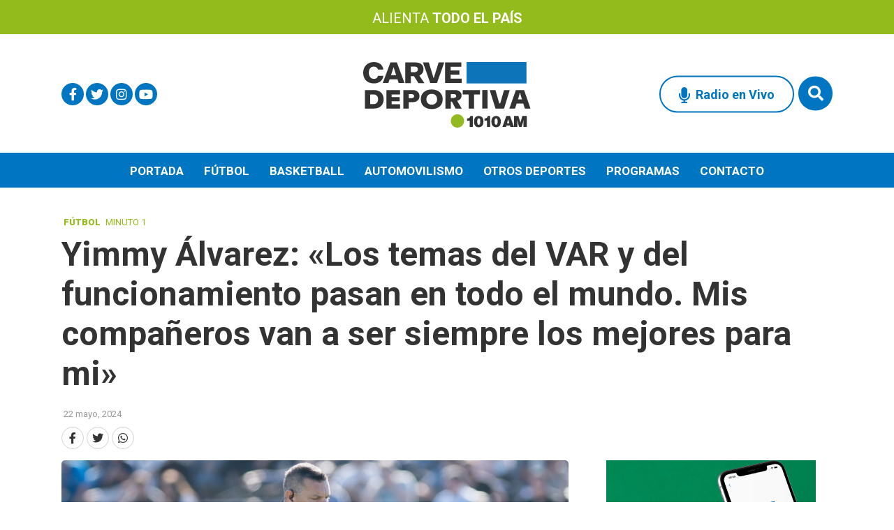

--- FILE ---
content_type: text/html; charset=UTF-8
request_url: https://carvedeportiva.uy/2024/05/yimmy-alvarez-los-temas-del-var-y-del-funcionamiento-pasan-en-todo-el-mundo-mis-companeros-van-a-ser-siempre-los-mejores-para-mi/
body_size: 5621
content:
<!doctype html>
<html lang="es">
	<head>
		<meta charset="utf-8">
		<meta http-equiv="X-UA-Compatible" content="IE=edge">
		<meta name="viewport" content="width=device-width, initial-scale=1">
		
		<title>  Yimmy Álvarez: «Los temas del VAR y del funcionamiento pasan en todo el mundo. Mis compañeros van a ser siempre los mejores para mi»</title>

				
				<meta property="og:title" content="Yimmy Álvarez: «Los temas del VAR y del funcionamiento pasan en todo el mundo. Mis compañeros van a ser siempre los mejores para mi»">
		<meta property="og:type" content="article">
		<meta property="og:url" content="https://carvedeportiva.uy/2024/05/yimmy-alvarez-los-temas-del-var-y-del-funcionamiento-pasan-en-todo-el-mundo-mis-companeros-van-a-ser-siempre-los-mejores-para-mi/">
		<meta property="og:description" content="">
		<meta property="og:image" content="https://carvedeportiva.uy/wp-content/uploads/2024/05/GOLpOMTWUAAhPdU.jpg">
		
		<meta name="twitter:card" content="summary">
		<meta name="twitter:site" content="@CarveDeportiva">
		<meta name="twitter:creator" content="@CarveDeportiva">
		<meta name="twitter:title" content="Yimmy Álvarez: «Los temas del VAR y del funcionamiento pasan en todo el mundo. Mis compañeros van a ser siempre los mejores para mi»">
		<meta name="twitter:image" content="https://carvedeportiva.uy/wp-content/uploads/2024/05/GOLpOMTWUAAhPdU.jpg">
		
		<!-- favicon -->
		<link rel="icon" href="https://carvedeportiva.uy/wp-content/themes/radio1010_theme/assets/images/favicon.png">
       	<link rel="shortcut icon" type="image/x-icon" href="https://carvedeportiva.uy/wp-content/themes/radio1010_theme/assets/images/favicon.ico">
        <!--Google Fonts-->
		<link rel="preconnect" href="https://fonts.googleapis.com">
		<link rel="preconnect" href="https://fonts.gstatic.com" crossorigin>
		<link href="https://fonts.googleapis.com/css2?family=Roboto:wght@400;700;900&display=swap" rel="stylesheet">
		<!-- Font Awesome-->
		<link rel="stylesheet" href="https://use.fontawesome.com/releases/v5.15.4/css/all.css" integrity="sha384-DyZ88mC6Up2uqS4h/KRgHuoeGwBcD4Ng9SiP4dIRy0EXTlnuz47vAwmeGwVChigm" crossorigin="anonymous">
		<!-- Bootstrap CSS -->
		<link rel="stylesheet" href="https://cdn.jsdelivr.net/npm/bootstrap@4.6.2/dist/css/bootstrap.min.css" integrity="sha384-xOolHFLEh07PJGoPkLv1IbcEPTNtaed2xpHsD9ESMhqIYd0nLMwNLD69Npy4HI+N" crossorigin="anonymous">
		<!-- Custom css  -->
		<link href="https://carvedeportiva.uy/wp-content/themes/radio1010_theme/assets/css/style.css?v11" rel="stylesheet">
		
		<!--touch icon-->
		<link rel="apple-touch-icon" href="https://carvedeportiva.uy/wp-content/themes/radio1010_theme/assets/images/touch-icon-iphone.png?v3">
		<link rel="apple-touch-icon" sizes="76x76" href="https://carvedeportiva.uy/wp-content/themes/radio1010_theme/assets/images/touch-icon-iphone.png?v3">
		<link rel="apple-touch-icon" sizes="120x120" href="https://carvedeportiva.uy/wp-content/themes/radio1010_theme/assets/images/touch-icon-iphone.png?v3">
		<link rel="apple-touch-icon" sizes="152x152" href="https://carvedeportiva.uy/wp-content/themes/radio1010_theme/assets/images/touch-icon-iphone.png?v3">

		<!-- HTML5 shim and Respond.js for IE8 support of HTML5 elements and media queries -->
		<!-- WARNING: Respond.js doesn't work if you view the page via file:// -->
		<!--[if lt IE 9]
		<script src="https://oss.maxcdn.com/html5shiv/3.7.3/html5shiv.min.js"></script>
		<script src="https://oss.maxcdn.com/respond/1.4.2/respond.min.js"></script>
		<![endif]-->
		<!-- Google tag (gtag.js) -->

		<script async src="https://www.googletagmanager.com/gtag/js?id=G-23YMTHJSV1"></script>
		<script>
			window.dataLayer = window.dataLayer || [];
			function gtag(){dataLayer.push(arguments);}
			gtag('js', new Date());
			gtag('config', 'G-23YMTHJSV1');
		</script>
	</head>

	<body>
		
		<header class="main-header bg-color-white">
			<div class="pre-header">
				<span class="font-weight-normal">Alienta </span>
				<span class="font-weight-bolder">todo el país</span>
			</div>
			<div class="content-header">
				<div class="container">
					<div class="row">
						<div class="col-12">

						</div>
					</div>
				</div>
				<div class="container position-relative">
					<div class="row">
						<div class="col d-none-767">
							<div class="social-nav">
								<ul>
									<li>
										<a href="https://www.facebook.com/CarveDeportiva/" target="_blank">
											<span>
												<i class="fab fa-facebook-f"></i>
											</span>
										</a>
									</li>
									<li>
										<a href="https://twitter.com/CarveDeportiva" target="_blank">
											<span>
												<i class="fab fa-twitter"></i>
											</span>
										</a>
									</li>
									<li>
										<a href="https://www.instagram.com/carvedeportiva/" target="_blank">
											<span>
												<i class="fab fa-instagram"></i>
											</span>
										</a>
									</li>
									<!--<li>
										<a href="#" target="_blank">
											<span>
												<i class="fab fa-spotify"></i>
											</span>
										</a>
									</li>-->
									<li>
										<a href="https://www.youtube.com/@CarveDeportiva1010" target="_blank">
											<span>
												<i class="fab fa-youtube"></i>
											</span>
										</a>
									</li>
								</ul>
							</div>
						</div>	
						<div class="col d-flex justify-content-xl-center justify-content-lg-center">
							<a href="https://carvedeportiva.uy/" rel="home">
								<img src="https://carvedeportiva.uy/wp-content/themes/radio1010_theme/assets/images/logo-carve-deportiva.svg" alt="Logo Carve Deportiva" title="Radio Carve Deportiva 1010 AM" class="header-logo" width="240" height="94">
							</a>	
						</div> <!--end col-->
						<div class="col">
							<div class="search-nav">
								<ul>
									<li class="btn-radioonline">
										<a href="https://carvedeportiva.uy/carve-deportiva-en-vivo" target="_blank">
											<i class="fas fa-microphone"></i>
											<span>Radio en Vivo</span>
										</a>
									</li>
									<li class="btn-search">
										<button type="button" data-toggle="modal" data-target="#searchModal">
											<span><i class="fas fa-search"></i></span>
										</button>
									</li>
								</ul>
							</div>
						</div>
					</div> <!--end row-->
				</div> <!--end container-->
			</div> <!--end content header-->
		</header> <!--end main header-->
		
		<nav class="main-nav">
			<div class="container">
				<div class="row">
					<div class="col-12">
						<div class="menu-menu-principal-container"><ul id="menu-menu-principal" class="menu"><li id="menu-item-6293" class="menu-item menu-item-type-custom menu-item-object-custom menu-item-6293"><a href="https://radio1010.uy/">Portada</a></li>
<li id="menu-item-6336" class="menu-item menu-item-type-taxonomy menu-item-object-category current-post-ancestor current-menu-parent current-post-parent menu-item-6336"><a href="https://carvedeportiva.uy/category/futbol/">Fútbol</a></li>
<li id="menu-item-6335" class="menu-item menu-item-type-taxonomy menu-item-object-category menu-item-6335"><a href="https://carvedeportiva.uy/category/basketball/">Basketball</a></li>
<li id="menu-item-6334" class="menu-item menu-item-type-taxonomy menu-item-object-category menu-item-6334"><a href="https://carvedeportiva.uy/category/automovilismo/">Automovilismo</a></li>
<li id="menu-item-6337" class="menu-item menu-item-type-taxonomy menu-item-object-category menu-item-6337"><a href="https://carvedeportiva.uy/category/otros-deportes/">Otros deportes</a></li>
<li id="menu-item-6421" class="menu-item menu-item-type-custom menu-item-object-custom menu-item-has-children menu-item-6421"><a href="#">Programas</a>
<ul class="sub-menu">
	<li id="menu-item-6428" class="menu-item menu-item-type-taxonomy menu-item-object-programa menu-item-6428"><a href="https://carvedeportiva.uy/programa/los-titulares/">Los titulares</a></li>
	<li id="menu-item-6739" class="menu-item menu-item-type-taxonomy menu-item-object-programa menu-item-6739"><a href="https://carvedeportiva.uy/programa/minuto-1/">Minuto 1</a></li>
	<li id="menu-item-6425" class="menu-item menu-item-type-taxonomy menu-item-object-programa menu-item-6425"><a href="https://carvedeportiva.uy/programa/fuera-de-juego/">Fuera de juego</a></li>
	<li id="menu-item-13780" class="menu-item menu-item-type-taxonomy menu-item-object-programa menu-item-13780"><a href="https://carvedeportiva.uy/programa/grandes-de-verdad/">Grandes de Verdad</a></li>
	<li id="menu-item-6432" class="menu-item menu-item-type-taxonomy menu-item-object-programa menu-item-6432"><a href="https://carvedeportiva.uy/programa/todo-pelota/">Todo Pelota</a></li>
	<li id="menu-item-6740" class="menu-item menu-item-type-taxonomy menu-item-object-programa menu-item-6740"><a href="https://carvedeportiva.uy/programa/esto-es-futbol/">Esto es Fútbol</a></li>
	<li id="menu-item-13781" class="menu-item menu-item-type-taxonomy menu-item-object-programa menu-item-13781"><a href="https://carvedeportiva.uy/programa/sumar-de-a-tres/">Sumar de a tres</a></li>
	<li id="menu-item-6424" class="menu-item menu-item-type-taxonomy menu-item-object-programa menu-item-6424"><a href="https://carvedeportiva.uy/programa/automovilismo-1010/">Automovilismo 1010</a></li>
	<li id="menu-item-6431" class="menu-item menu-item-type-taxonomy menu-item-object-programa menu-item-6431"><a href="https://carvedeportiva.uy/programa/rumbo-al-ascenso/">Rumbo al ascenso</a></li>
	<li id="menu-item-6427" class="menu-item menu-item-type-taxonomy menu-item-object-programa menu-item-6427"><a href="https://carvedeportiva.uy/programa/la-noche-sin-ataduras/">La noche sin ataduras</a></li>
</ul>
</li>
<li id="menu-item-6674" class="menu-item menu-item-type-post_type menu-item-object-page menu-item-6674"><a href="https://carvedeportiva.uy/contacto/">Contacto</a></li>
</ul></div>					</div>
				</div>
			</div>
		</nav>
		<div class="mobile-nav">
			<div class="container">
				<div class="row">
					<div class="col-12">
						<button onclick="openNav()">
                            <span class="icon-bar">&#9776;</span>
							<span>SECCIONES</span>
                        </button>
						<button class="icon-serarch" type="button" data-toggle="modal" data-target="#searchModal">
                            <span><i class="fas fa-search"></i></span>
                        </button>
					</div>
				</div>
			</div>
		</div>
		
		<div id="sidenav" class="sidenav">
			<a href="javascript:void(0)" class="closebtn" onclick="closeNav()">
				&times;
			</a>
			<div class="menu-menu-principal-container"><ul id="menu-menu-principal-1" class="menu"><li class="menu-item menu-item-type-custom menu-item-object-custom menu-item-6293"><a href="https://radio1010.uy/">Portada</a></li>
<li class="menu-item menu-item-type-taxonomy menu-item-object-category current-post-ancestor current-menu-parent current-post-parent menu-item-6336"><a href="https://carvedeportiva.uy/category/futbol/">Fútbol</a></li>
<li class="menu-item menu-item-type-taxonomy menu-item-object-category menu-item-6335"><a href="https://carvedeportiva.uy/category/basketball/">Basketball</a></li>
<li class="menu-item menu-item-type-taxonomy menu-item-object-category menu-item-6334"><a href="https://carvedeportiva.uy/category/automovilismo/">Automovilismo</a></li>
<li class="menu-item menu-item-type-taxonomy menu-item-object-category menu-item-6337"><a href="https://carvedeportiva.uy/category/otros-deportes/">Otros deportes</a></li>
<li class="menu-item menu-item-type-custom menu-item-object-custom menu-item-has-children menu-item-6421"><a href="#">Programas</a>
<ul class="sub-menu">
	<li class="menu-item menu-item-type-taxonomy menu-item-object-programa menu-item-6428"><a href="https://carvedeportiva.uy/programa/los-titulares/">Los titulares</a></li>
	<li class="menu-item menu-item-type-taxonomy menu-item-object-programa menu-item-6739"><a href="https://carvedeportiva.uy/programa/minuto-1/">Minuto 1</a></li>
	<li class="menu-item menu-item-type-taxonomy menu-item-object-programa menu-item-6425"><a href="https://carvedeportiva.uy/programa/fuera-de-juego/">Fuera de juego</a></li>
	<li class="menu-item menu-item-type-taxonomy menu-item-object-programa menu-item-13780"><a href="https://carvedeportiva.uy/programa/grandes-de-verdad/">Grandes de Verdad</a></li>
	<li class="menu-item menu-item-type-taxonomy menu-item-object-programa menu-item-6432"><a href="https://carvedeportiva.uy/programa/todo-pelota/">Todo Pelota</a></li>
	<li class="menu-item menu-item-type-taxonomy menu-item-object-programa menu-item-6740"><a href="https://carvedeportiva.uy/programa/esto-es-futbol/">Esto es Fútbol</a></li>
	<li class="menu-item menu-item-type-taxonomy menu-item-object-programa menu-item-13781"><a href="https://carvedeportiva.uy/programa/sumar-de-a-tres/">Sumar de a tres</a></li>
	<li class="menu-item menu-item-type-taxonomy menu-item-object-programa menu-item-6424"><a href="https://carvedeportiva.uy/programa/automovilismo-1010/">Automovilismo 1010</a></li>
	<li class="menu-item menu-item-type-taxonomy menu-item-object-programa menu-item-6431"><a href="https://carvedeportiva.uy/programa/rumbo-al-ascenso/">Rumbo al ascenso</a></li>
	<li class="menu-item menu-item-type-taxonomy menu-item-object-programa menu-item-6427"><a href="https://carvedeportiva.uy/programa/la-noche-sin-ataduras/">La noche sin ataduras</a></li>
</ul>
</li>
<li class="menu-item menu-item-type-post_type menu-item-object-page menu-item-6674"><a href="https://carvedeportiva.uy/contacto/">Contacto</a></li>
</ul></div>		</div>
		
		<div class="modal fade" id="searchModal" tabindex="-1" role="dialog" aria-labelledby="searchModalTitle" aria-hidden="true">
			<div class="modal-dialog modal-dialog-centered" role="document">
				<div class="modal-content">
					<button type="button" class="close" data-dismiss="modal" aria-label="Close">
						<span aria-hidden="true">&times;</span>
					</button>
					<div class="modal-body">
						<form id="search" role="search" method="get" action="https://carvedeportiva.uy/">
							<button type="submit" value=""><i class="fas fa-search"></i></button>
							<label>
								<input type="search" placeholder="Buscar noticia..." value="" name="s" title="Buscar:">
							</label>
						</form>
					</div>
				</div>
			</div>
		</div>
	    
<div class="post-article">
	
	<div class="container">
		<div class="row">
			<div class="col-12 mb-3">
				<div class="post-categories">
					Fútbol 				</div>
               	                    <div class="post-categories font-weight-normal">Minuto 1</div>
                				<h1 class="post-title">Yimmy Álvarez: «Los temas del VAR y del funcionamiento pasan en todo el mundo. Mis compañeros van a ser siempre los mejores para mi»</h1>
				<div class="post-date">22 mayo, 2024</div>
				<ul class="post-share">
					<li>
						<a href="https://www.facebook.com/sharer/sharer.php?u=https://carvedeportiva.uy/2024/05/yimmy-alvarez-los-temas-del-var-y-del-funcionamiento-pasan-en-todo-el-mundo-mis-companeros-van-a-ser-siempre-los-mejores-para-mi/" target="_blank">
							<span class="d-flex justify-content-center align-items-center"><i class="fab fa-facebook-f"></i></span>
						</a>
					</li>
					<li>
						<a href="https://twitter.com/intent/tweet?url=https://carvedeportiva.uy/2024/05/yimmy-alvarez-los-temas-del-var-y-del-funcionamiento-pasan-en-todo-el-mundo-mis-companeros-van-a-ser-siempre-los-mejores-para-mi/&text=Yimmy Álvarez: «Los temas del VAR y del funcionamiento pasan en todo el mundo. Mis compañeros van a ser siempre los mejores para mi»" target="_blank">
							<span class="d-flex justify-content-center align-items-center"><i class="fab fa-twitter"></i></span>
						</a>
					</li>
					<li>
						<a href="whatsapp://send?text=https://carvedeportiva.uy/2024/05/yimmy-alvarez-los-temas-del-var-y-del-funcionamiento-pasan-en-todo-el-mundo-mis-companeros-van-a-ser-siempre-los-mejores-para-mi/" data-action="share/whatsapp/share" target="_blank">
							<span class="d-flex justify-content-center align-items-center"><i class="fab fa-whatsapp"></i></span>
						</a>
					</li>
				</ul>
			</div> <!--end col-->
			
		</div> <!--end row-->
	</div> <!--end container-->
	
	<div class="container">
		<div class="row">
			<div class="col-xl-8 col-lg-8 col-md-8 col-sm-12 col-xs-12">
                <figure class="post-image lazy" data-bgimg="https://carvedeportiva.uy/wp-content/uploads/2024/05/GOLpOMTWUAAhPdU.jpg" style="background-image:url(https://carvedeportiva.uy/wp-content/themes/radio1010_theme/assets/images/img-750x384.png);">
                	<img src="https://carvedeportiva.uy/wp-content/themes/radio1010_theme/assets/images/img-750x384.png" alt="Yimmy Álvarez: «Los temas del VAR y del funcionamiento pasan en todo el mundo. Mis compañeros van a ser siempre los mejores para mi»">
                </figure>
				<div class="post-image-description">Foto: Enzo Santos / Carve Deportiva</div>				<div class="post-text">
					<p>El presidente de AUDAF habló de varios temas en la mañana de #Minuto1.</p>
<p><strong>Escuchá la entrevista:</strong></p>
<p><iframe src="https://w.soundcloud.com/player/?url=https%3A//api.soundcloud.com/tracks/1827792927&amp;color=%2368a4c0&amp;auto_play=false&amp;hide_related=false&amp;show_comments=true&amp;show_user=true&amp;show_reposts=false&amp;show_teaser=true" width="100%" height="166" frameborder="no" scrolling="no"></iframe></p>
<div style="font-size: 10px; color: #cccccc; line-break: anywhere; word-break: normal; overflow: hidden; white-space: nowrap; text-overflow: ellipsis; font-family: Interstate,Lucida Grande,Lucida Sans Unicode,Lucida Sans,Garuda,Verdana,Tahoma,sans-serif; font-weight: 100;"><a style="color: #cccccc; text-decoration: none;" title="Radio Carve" href="https://soundcloud.com/radio-carve" target="_blank" rel="noopener">Radio Carve</a> · <a style="color: #cccccc; text-decoration: none;" title="Yimmy Álvarez - Minuto 1 - Carve Deportiva" href="https://soundcloud.com/radio-carve/yimmy-alvarez-minuto-1-carve-deportiva" target="_blank" rel="noopener">Yimmy Álvarez - Minuto 1 - Carve Deportiva</a></div>
<p>&nbsp;</p>
														</div>
			</div>
			
					
			<div class="col-xl-4 col-lg-4 col-md-4 col-sm-12 col-xs-12">
				<div class="item-aside-banner">
					<div>
						<div class="d-flex justify-content-center mb-3">
							<a href="https://freeradios.app/casa-de-radios/" target="_blank">
								<img loading="lazy" src="https://carvedeportiva.uy/wp-content/uploads/2024/10/App-Carve-Deportiva-Banner-500-x350px.png" width="300" height="250" alt="" class="img-banner">
							</a>	
						</div>
					</div>
				</div>
				<div class="item-aside-banner">
					<div>
						<div class="d-flex justify-content-center mb-3">
							<a href="https://twitter.com/CarveDeportiva" target="_blank">
								<img loading="lazy" src="https://radio1010.uy/wp-content/uploads/2023/07/Banner-twitter.jpeg" width="300" height="250" alt="" class="img-banner">
							</a>	
						</div>
					</div>
				</div>
			</div>	
						
			<div class="col-12">
				<div class="post-article-bottom"></div>
			</div>
			
		</div> <!--end row-->
	</div> <!--end container-->
</div> <!--end post article-->

<div class="container">
	<div class="row">
		<div class="col-12">
			<div class="section-title">
				<h4 class="section-title-display">Más noticias</h4>
			</div>
		</div>
		 		
		

        	<div class="col-xl-3 col-lg-3 col-md-3 col-sm-12 col-12">
				<article class="matchheight blog-post post-style-2 post-style-2-3">	
					<figure class="post-image lazy" data-bgimg="https://carvedeportiva.uy/wp-content/uploads/2026/01/WhatsApp-Image-2026-01-15-at-11.48.33-e1768488674990.jpeg" style="background-image:url(https://carvedeportiva.uy/wp-content/themes/radio1010_theme/assets/images/img-350x204.png);">
						<a href="https://carvedeportiva.uy/2026/01/marcelo-solomita-no-tengo-la-obsesion-de-ser-presidente-del-club/">
						<img src="https://carvedeportiva.uy/wp-content/themes/radio1010_theme/assets/images/img-350x204.png" alt="Marcelo Solomita: «No tengo la obsesión de ser presidente del club»">
						</a>
						<div class="icon-play">
							<a href="https://carvedeportiva.uy/2026/01/marcelo-solomita-no-tengo-la-obsesion-de-ser-presidente-del-club/">
								<img src="https://carvedeportiva.uy/wp-content/themes/radio1010_theme/assets/images/icon-play.svg" alt="">
							</a>	
						</div>
					</figure>
					<div class="post-content">
						<div class="container-post-categories">
							<div class="post-categories">
								Fútbol 							</div>
															<div class="post-categories font-weight-normal">Minuto 1</div>
													</div>
						<h2 class="post-title"> 
							<a href="https://carvedeportiva.uy/2026/01/marcelo-solomita-no-tengo-la-obsesion-de-ser-presidente-del-club/">Marcelo Solomita: «No tengo la obsesión de ser presidente del club»</a>
						</h2>
						<div class="post-date">15 enero, 2026</div>
					</div>
				</article>
			</div>   
        		 		
		

        	<div class="col-xl-3 col-lg-3 col-md-3 col-sm-12 col-12">
				<article class="matchheight blog-post post-style-2 post-style-2-3">	
					<figure class="post-image lazy" data-bgimg="https://carvedeportiva.uy/wp-content/uploads/2026/01/WhatsApp-Image-2026-01-15-at-11.42.44-e1768488210439.jpeg" style="background-image:url(https://carvedeportiva.uy/wp-content/themes/radio1010_theme/assets/images/img-350x204.png);">
						<a href="https://carvedeportiva.uy/2026/01/sergi-oriol-buscaba-tener-minutos-y-la-mejor-opcion-fue-wanderers/">
						<img src="https://carvedeportiva.uy/wp-content/themes/radio1010_theme/assets/images/img-350x204.png" alt="Sergi Oriol: «Buscaba tener minutos y la mejor opción fue Wanderers»">
						</a>
						<div class="icon-play">
							<a href="https://carvedeportiva.uy/2026/01/sergi-oriol-buscaba-tener-minutos-y-la-mejor-opcion-fue-wanderers/">
								<img src="https://carvedeportiva.uy/wp-content/themes/radio1010_theme/assets/images/icon-play.svg" alt="">
							</a>	
						</div>
					</figure>
					<div class="post-content">
						<div class="container-post-categories">
							<div class="post-categories">
								Fútbol 							</div>
															<div class="post-categories font-weight-normal">Minuto 1</div>
													</div>
						<h2 class="post-title"> 
							<a href="https://carvedeportiva.uy/2026/01/sergi-oriol-buscaba-tener-minutos-y-la-mejor-opcion-fue-wanderers/">Sergi Oriol: «Buscaba tener minutos y la mejor opción fue Wanderers»</a>
						</h2>
						<div class="post-date">15 enero, 2026</div>
					</div>
				</article>
			</div>   
        		 		
		

        	<div class="col-xl-3 col-lg-3 col-md-3 col-sm-12 col-12">
				<article class="matchheight blog-post post-style-2 post-style-2-3">	
					<figure class="post-image lazy" data-bgimg="https://carvedeportiva.uy/wp-content/uploads/2026/01/WhatsApp-Image-2026-01-14-at-12.15.16-e1768403742113.jpeg" style="background-image:url(https://carvedeportiva.uy/wp-content/themes/radio1010_theme/assets/images/img-350x204.png);">
						<a href="https://carvedeportiva.uy/2026/01/juan-pedro-damiani-tengo-claro-que-voy-a-participar-aun-no-se-de-que-forma/">
						<img src="https://carvedeportiva.uy/wp-content/themes/radio1010_theme/assets/images/img-350x204.png" alt="Juan Pedro Damiani: «Tengo claro que voy a participar, aún no se de qué forma»">
						</a>
						<div class="icon-play">
							<a href="https://carvedeportiva.uy/2026/01/juan-pedro-damiani-tengo-claro-que-voy-a-participar-aun-no-se-de-que-forma/">
								<img src="https://carvedeportiva.uy/wp-content/themes/radio1010_theme/assets/images/icon-play.svg" alt="">
							</a>	
						</div>
					</figure>
					<div class="post-content">
						<div class="container-post-categories">
							<div class="post-categories">
								Fútbol 							</div>
															<div class="post-categories font-weight-normal">Minuto 1</div>
													</div>
						<h2 class="post-title"> 
							<a href="https://carvedeportiva.uy/2026/01/juan-pedro-damiani-tengo-claro-que-voy-a-participar-aun-no-se-de-que-forma/">Juan Pedro Damiani: «Tengo claro que voy a participar, aún no se de qué forma»</a>
						</h2>
						<div class="post-date">14 enero, 2026</div>
					</div>
				</article>
			</div>   
        		 		
		

        	<div class="col-xl-3 col-lg-3 col-md-3 col-sm-12 col-12">
				<article class="matchheight blog-post post-style-2 post-style-2-3">	
					<figure class="post-image lazy" data-bgimg="https://carvedeportiva.uy/wp-content/uploads/2026/01/WhatsApp-Image-2026-01-13-at-12.08.05-e1768317983449.jpeg" style="background-image:url(https://carvedeportiva.uy/wp-content/themes/radio1010_theme/assets/images/img-350x204.png);">
						<a href="https://carvedeportiva.uy/2026/01/lucca-rodriguez-supe-tomarlo-como-un-desafio-y-aceptarlo/">
						<img src="https://carvedeportiva.uy/wp-content/themes/radio1010_theme/assets/images/img-350x204.png" alt="Lucca Rodríguez: «Supe tomarlo como un desafío y aceptarlo»">
						</a>
						<div class="icon-play">
							<a href="https://carvedeportiva.uy/2026/01/lucca-rodriguez-supe-tomarlo-como-un-desafio-y-aceptarlo/">
								<img src="https://carvedeportiva.uy/wp-content/themes/radio1010_theme/assets/images/icon-play.svg" alt="">
							</a>	
						</div>
					</figure>
					<div class="post-content">
						<div class="container-post-categories">
							<div class="post-categories">
								Fútbol 							</div>
															<div class="post-categories font-weight-normal">Minuto 1</div>
													</div>
						<h2 class="post-title"> 
							<a href="https://carvedeportiva.uy/2026/01/lucca-rodriguez-supe-tomarlo-como-un-desafio-y-aceptarlo/">Lucca Rodríguez: «Supe tomarlo como un desafío y aceptarlo»</a>
						</h2>
						<div class="post-date">13 enero, 2026</div>
					</div>
				</article>
			</div>   
        	</div>
</div>	

	
<style>
	.embed_soundcloud{border: solid 1px #d3d3d3 !important; border-radius: 5px; padding: 10px; margin-bottom: 20px; box-shadow: 5px 3px 10px #eee;}
	.embed_soundcloud p{margin-bottom: 0 !important;}
</style>

	<footer class="main-footer">
		<div class="container">
			<div class="row">
				<div class="col-12 d-flex justify-content-center">
					<img src="https://carvedeportiva.uy/wp-content/themes/radio1010_theme/assets/images/logo-carve-deportiva-light.svg" alt="" class="footer-logo">
				</div>
				<div class="col-12">
					<div class="copyright">
						<p class="text-center">© 2023 | Río Branco 1483, Montevideo - Uruguay | 2903 1010 | contacto@sadrep.com.uy<br>
En cumplimiento del Decreto N° 387/2011, del Poder Ejecutivo se comunica que SADREP, es una empresa integrada por Carlos Fleurquin y Agustín Nopitsch.</p>
					</div>
					
				</div>
			</div>
		</div>
	</footer>
	
	<!-- Jquery -->
    <script src="https://ajax.googleapis.com/ajax/libs/jquery/3.6.4/jquery.min.js"></script>
	<!--Boostrap js-->
	<script src="https://cdn.jsdelivr.net/npm/bootstrap@4.6.2/dist/js/bootstrap.min.js" integrity="sha384-+sLIOodYLS7CIrQpBjl+C7nPvqq+FbNUBDunl/OZv93DB7Ln/533i8e/mZXLi/P+" crossorigin="anonymous"></script>
    <!-- match Height js -->
    <script src="https://carvedeportiva.uy/wp-content/themes/radio1010_theme/assets/js/jquery.matchHeight.js"></script>
	<!-- bglazyload js -->
	<script src="https://carvedeportiva.uy/wp-content/themes/radio1010_theme/assets/js/jquery.bglazyload.js"></script>

	<script>
        $(function($) {
            $('.lazy').bglazyload();
        });
		$('.matchheight').matchHeight();
		
		function openNav() {
          document.getElementById("sidenav").style.left = "0";
        }
        function closeNav() {
          document.getElementById("sidenav").style.left = "-350px";
        }
    </script>
	</body>
</html>

--- FILE ---
content_type: text/css
request_url: https://carvedeportiva.uy/wp-content/themes/radio1010_theme/assets/css/style.css?v11
body_size: 16654
content:
@charset "UTF-8";
/* CSS Document */

*{
	margin: 0;
	padding: 0;
	box-sizing: border-box;
}


body{margin: 0 0 0 0; padding: 0 0 0 0; font-family: 'Roboto', sans-serif; font-size: inherit; color: #333333; font-weight:400; line-height: inherit; background-color: #FFFFFF; text-rendering: optimizeLegibility; -webkit-font-smoothing: antialiased;}

*:focus {
    outline: none;
}

h1, h2, h3, h4, h5, h6, ul, li, a, p, figure{
padding: 0 0 0 0; margin: 0 0 0 0; list-style-type: none; font-weight: normal; font-size: inherit; line-height: normal;}

img{display: block; width: 100%; max-width: 100%; border: 0; border: none;}
img.center-img{margin: 0 auto;}
img.img-banner{width: inherit; height: auto;}

a:hover{text-decoration: none; color: inherit;}
a:link{text-decoration: none; color: inherit;}
a:visited{text-decoration: none; color: inherit;}
a:active{text-decoration: none; color: inherit;}

button:focus{outline: none !important;}
button{background: none; border: none;}
a:focus{outline: none !important;}
a{background: none; border: none;}

.container{max-width: 1134px;}
.mb-30{margin-bottom: 30px !important;}

/*BANNERS*/
.bg-lines{
    background-image: linear-gradient( 45deg , #e5e5e5 16.67%, #fdfdfd 16.67%, #fdfdfd 50%, #e5e5e5 50%, #e5e5e5 66.67%, #fdfdfd 66.67%, #fdfdfd 100%); background-size: 0.3125rem 0.3125rem; padding: 15px;}

.container-banner{position: relative; width: 100%;}
.sep{width: 100%; margin-bottom: 30px;}
.sep-line{width: 100%; height: 1px; background-color: rgb(123,153,137, 0.5); margin-bottom: 30px;}

.banner-item{overflow: hidden; display: none;}
.banner-item-footer{overflow: hidden; display: none;}
.banner-item-aside-1{overflow: hidden; display: none;}
.banner-item-aside-2{overflow: hidden; display: none;}
.banner-item-aside-3{overflow: hidden; display: none;}
.banner-item-aside-4{overflow: hidden; display: none;}
.banner-item-aside-5{overflow: hidden; display: none;}
/*BANNERS*/

/*MODAL*/
.modal-open{overflow: hidden;}
/*MODAL*/

/*SEARCH*/
#searchModal .close{position: absolute; top: -48px; right: 3px; width: 50px; height: 50px; font-size: 40px; font-weight: 300; color: #1D1D1D; opacity: 1; text-shadow: none; float: inherit;}
#search{line-height: 0;}
#search label{width: 100%; height: 50px; margin-bottom: 0; border: solid 1px #0075C1; border-radius: 5px; overflow: hidden;}
#search label input{width: calc(100% - 50px);  padding: 13px 20px; border: none; color: #1D1D1D; line-height: 24px;}
#search button[type=submit]{position: absolute; width: 50px; background-color: #0075C1; font-size: 24px; color: #FFFFFF; height: 50px; right: 1rem; border-radius: 0 5px 5px 0;}
#search  input[type="search"]::-webkit-search-cancel-button {
  -webkit-appearance: none;
  background: none;
}
#search label input::placeholder{color: #1D1D1D; opacity: 1;}
#search label input:-ms-input-placeholder {color: #1D1D1D;}
#search label input::-ms-input-placeholder{color: #1D1D1D;}

/*SEARCH*/

/*MAIN HEADER*/
.main-header{position: relative; z-index: 998; width: 100%; background-color: #FFFFFF;}
.main-header .pre-header{position: relative; width: 100%; padding: 15px 0 11px 0; background-color: #94BB1C; color: #FFFFFF; font-size: 20px; text-align: center; text-transform: uppercase;}
.main-header .content-header{position: relative;}
.main-header .header-logo{height: 94px; width: auto; margin: 40px 0 36px 0;}
.main-header .header-nav{font-size: 14px; padding: 13px 0 12px 0; color: #FFFFFF;}
.main-header .header-nav li{display: inline-block;}
.main-header .header-nav li a:hover{opacity: 0.9;}
.main-header .header-nav li:after{content: "/"; margin: 0 1px 0 3px;}
.main-header .header-nav li:first-child:after{display: none;}
.main-header .header-nav li:last-child:after{display: none;}
.main-header .social-nav{position: absolute; top: 50%; left: 15px; transform: translateY(-50%); margin-top: 3px;}
.main-header .social-nav li{display: inline-block; margin-right: -1px;}
.main-header .social-nav li:last-child{margin-right: 0;}
.main-header .social-nav li a{position: relative;display: block; width: 32px; height: 32px; color: #FFFFFF; background-color: #0075C1; border-radius: 50px;}
.main-header .social-nav li a:hover{}
.main-header .social-nav li a span{position: absolute; top: 50%; left: 50%; transform: translate(-50%, -50%); font-size: 18px;}

.main-header .search-nav{position: absolute; top: 50%; right: 15px; transform: translateY(-50%);}
.main-header .search-nav li{display: inline-block; margin-right: 2px;}
.main-header .search-nav li:last-child{margin-right: 0;}
.main-header .search-nav li button{position: relative; display: block; font-size: 22px; color: #FFFFFF; background-color: #0075C1; border-radius: 50px; width: 49px; height: 49px;}
.main-header .search-nav li button span{}
.main-header .search-nav li.icon-bar button{background-color: transparent; color: #FFFFFF; border-radius: 0;}
.main-header .search-nav li.btn-radioonline a{color: #0075C1; font-size: 18px; font-weight: bold; border: solid 2px #0075C1; border-radius: 50px; padding: 14px 26px 14px 26px;}
.main-header .search-nav li.btn-radioonline a i{font-size: 23px; margin-right: 4px; line-height: 0px; vertical-align: middle;}
.main-header .search-nav li.btn-radioonline a:hover{background-color: #0075C1; color: #FFFFFF;}

.main-header .search-nav .open-menu span{position: absolute; left: 5px; width: 31px; height: 5px; background-color: #FFFFFF; transition: .1s; transform: translate(0, 0); border-radius: 10px;}
.main-header .search-nav .open-menu span:first-child{top: 7px;}
.main-header .search-nav .open-menu span:nth-child(2){top: 17px;}
.main-header .search-nav .open-menu span:nth-child(3){top: 27px;}
.main-header .search-nav .open-menu .first-child.active{transform: rotate(45deg); top: 18px;}
.main-header .search-nav .open-menu .third-child.active{transform: rotate(-45deg); top: 18px;}
/*MAIN HEADER*/

/*MAIN MENU*/
.main-nav{position: relative; width: 100%; background-color: #0075C1;  margin-bottom: 40px;}
.main-nav ul{text-align: center;}
.main-nav ul li{display: inline-block; font-weight: 700; font-size: 17px; text-align: center; text-transform: uppercase; margin: 0 12.5px;}
.main-nav ul li a{color: #FFFFFF; font-weight: 700; display: block; line-height: 53px; height: 50px;}
.main-nav ul li a:hover{opacity: 0.85;}
.main-nav ul li ul {
    position: absolute;
    left: 50%;
	transform: translateX(-50%);
	margin-top: 0;
	width: 100%;
    max-width: 1134px;
    background-color: #FFFFFF;
    opacity: 0;
    visibility: hidden;
    transition: all .18s ease-in;
    box-shadow: 0 2px 13px rgb(0 0 0 / 10%);
    z-index: 999;
}
.main-nav ul li ul li {
    display: inline-block;
    width: auto;
    margin: 0 0 0 0;
    text-align: center;
    border-bottom: solid 1px rgb(0,0,0, 0.05);
    font-size: 14px;
}
 .main-nav ul li ul li a {
    line-height: normal;
	color: #333333 !important;
    padding: 15px;
    width: 100%;
    display: block;
	text-transform: none;
	height: auto;
	text-align: center;
}
.main-nav ul li:hover ul{opacity:1; visibility:visible;}

.main-nav.main-nav-sticky{}
/*MAIN MENU*/

.mobile-nav{position: relative; width: 100%; background-color: #0075C1;  margin-bottom: 20px; display: none;}
.mobile-nav button{color: #FFFFFF; font-weight: 700; display: block; line-height: 43px; height: 40px;}
.mobile-nav .icon-bar{font-size: 25px; line-height: 25px;}
.mobile-nav .icon-serarch{position: absolute; right: 20px; top: 50%; transform: translateY(-50%);}

/*SIDENAV*/
.sidenav{position: fixed; top: 0; left: -350px; z-index: 1000; width: 300px; height: 100%; background-color: rgb(0,117,193, 0.95); overflow-x: hidden; transition: 0.3s; padding: 30px; }
.sidenav ul li{font-size: 18px; margin-bottom: 15px;}
.sidenav ul li a{color: #FFFFFF; font-weight: 700;}
.sidenav ul li a:hover{opacity: 0.8;}
.sidenav a.closebtn { color: #FFFFFF; font-size: 43px; text-align: left; position: absolute; right: 30px; font-weight: 300; top: 20px;}
.sidenav .sub-menu{margin-top: 25px; margin-left: 15px;}
/*SIDENAV*/

/*CATEGORY*/
.pagination-category{padding-top: 15px; padding-bottom: 15px; margin-bottom: 30px; border-top: solid 1px #f5f5f5; border-bottom: solid 1px #f5f5f5;}
.pagination-category li{margin: 0 1px;}
.pagination-category a{width: 40px; height: 40px; border: solid 2px #333; border-radius: 50px; display: block; line-height: 37px; font-weight: 700;}
.pagination-category a:hover{color: #FFFFFF; background-color: #152585; border-color: #152585;}
.pagination-category li.active a{color: #FFFFFF; background-color: #152585; border-color: #152585;}
/*CATEGORY*/

/*SECTION TITLE*/
.section-title{position: relative; width: 100%; margin-bottom: 20px;}
.section-title .section-title-display{font-size: 24px; font-weight: 700; color: #333333; text-transform: uppercase; margin-top: 5px; margin-left: 20px;}
.section-title:before{content: ""; position: absolute; top: 8px; left: 0; width: 12px; height: 12px; border-radius: 50%; background-color: #94BB1C;}
/*SECTION TITLE*/

/*BLOG POST*/
.blog-post{position: relative; width: 100%; margin-bottom: 30px; border-radius: 5px; box-shadow: 0 3px 6px rgb(0,0,0, 0.16);}
.post-image{position: relative; width: 100%; border-radius: 5px; overflow: hidden; background-size: cover; background-position: center center; background-repeat: no-repeat;}
.blog-post .post-content{position: relative; width: 100%;}
.container-post-categories{margin-bottom: 10px;}
.post-categories{display: inline-block; color: #94BB1C; font-weight: 900; font-size: 10px; text-transform: uppercase;}
.post-categories a{font-weight: 700; color: #FFFFFF;}
.post-categories.post-country{background-color: #A9CA6A;}
.blog-post .post-title{display: block; font-family: 'Roboto', sans-serif; font-weight: 700; text-align: left;}
.blog-post .post-title a{font-weight: 700; color: #333333;}
.blog-post .post-title a:hover{text-decoration: underline;}
.blog-post .post-date{font-size: 10px; font-weight: 700; color: #999999; margin-top: 10px;}
.blog-post .icon-play{position: absolute; top: 15px; right: 15px;}
.blog-post .icon-play img{width: 39px; height: 39px;}

.post-style-1.blog-post .post-content{padding: 20px;}
.post-style-1.blog-post .post-title{font-size: 36px; margin: 0 0; line-height: 42px; color: #333333;}
.post-style-1.blog-post .icon-play{top: 35px; right: 35px;}
.post-style-1.blog-post .icon-play img{width: 62px; height: 62px;}

.post-style-1.post-style-1_3.blog-post .post-title{font-size: 30px; margin: 0 49px;}

.post-style-1_2.blog-post .post-content{position: absolute; left: 0; bottom: 0; z-index: 2; padding: 20px 27px 30px 27px;}
.post-style-1_2.blog-post .container-post-categories{margin-bottom: 10px;}
.post-style-1_2.blog-post .post-title{font-size: 20px;}
.post-style-1_2.blog-post .post-title a{font-weight: 700; color: #FFFFFF;}
.post-style-1_2.blog-post .overlay-gradiet{position: absolute; top: 0; left: 0;  z-index: 1; width: 100%; height: 100%; border-radius: 0 0 5px 5px;
	background: rgb(62,77,77);
background: -moz-linear-gradient(0deg, rgba(62,77,77,1) 10%, rgba(62,77,77,0) 100%);
background: -webkit-linear-gradient(0deg, rgba(62,77,77,1) 10%, rgba(62,77,77,0) 100%);
background: linear-gradient(0deg, rgba(62,77,77,1) 10%, rgba(62,77,77,0) 100%);
filter: progid:DXImageTransform.Microsoft.gradient(startColorstr="#3e4d4d",endColorstr="#3e4d4d",GradientType=1);}

.post-style-2.blog-post{border-radius: 0; box-shadow: none; margin-bottom: 30px;}
.post-style-2.blog-post .post-image{}
.post-style-2.blog-post .post-content{padding: 15px 0 0 0;}
.post-style-2.blog-post .post-title{font-size: 24px;}
.post-style-2.blog-post .post-title a{font-weight: 700; color: #333333;}

.post-style-2.post-style-2-3.blog-post .post-title{font-size: 18px;}
.post-style-2.post-style-2-3.blog-post .icon-play{top: 10px; right: 10px;}
.post-style-2.post-style-2-3.blog-post .icon-play img{width: 22px; height: 22px;}

.post-style-3.blog-post{border-radius: 0; box-shadow: none; margin-bottom: 15px;}
.post-style-3.blog-post .post-image{max-width: 175px; height: 115px;}
.post-style-3.blog-post .post-content{margin-left: 0; margin-right: 15px;}
.post-style-3.blog-post .post-title{font-size: 17px; text-align: left;}
.post-style-3.blog-post .post-title a{font-weight: 700; color: #333333;}
.post-style-3.blog-post .container-post-categories{margin-bottom: 5px;}
.post-style-3.blog-post .post-categories{}
.post-style-3.blog-post .icon-play{top: 10px; right: 10px;}
.post-style-3.blog-post .icon-play img{width: 22px; height: 22px;}

/*BLOG POST*/

/*POST ARTICLE*/
.post-article .post-categories{font-size: 13px; margin-bottom: 10px; margin-left: 3px;}
.post-article .post-date{display: inline-block; font-size: 13px; color: #999999; margin-left: 3px;}
.post-article .post-title{font-weight: 700; font-size: 48px; line-height: 57px; color: #333333; text-align: left; margin: 0 0 20px 0;}
.post-article .post-image{margin-bottom: 30px; padding: 30px 0;}
.post-article .post-image-description{margin-top: -30px; margin-bottom: 30px; padding: 15px 10px 12px 10px; border-bottom: solid 1px #CCCCCC; font-size: 12px; color: #444444; text-align: right;}
.post-article .post-text p{margin-bottom: 25px; color: #1D1D1D; font-size: 18px; line-height: 30px;}
.post-article-bottom{width: 100%; height: 1px; background-color: #d3d3d3; margin-bottom: 30px;}

.post-share{margin-top: 10px;}
.post-share li{display: inline-block;}
.post-share li a{display: block; width: 32px; height: 32px; color: #333333; border: solid 1px #d3d3d3; border-radius: 50%;}
.post-share li a i{line-height: 30px;}
.post-share li a:hover{background-color: #333333; color: #FFFFFF; border-color: #333333;}
/*POST ARTICLE*/


.content-player{margin-bottom: 30px;}
.content-player audio{width: 100%;}

.contact-form input{width: 100%; padding: 10px 15px; border-radius: 5px; border: solid 1px #666666;}
.contact-form textarea{width: 100%; padding: 10px 15px; border-radius: 5px; border: solid 1px #666666;}
.contact-form [type=submit]{border: none; background-color: #0075C1; color: #FFFFFF; text-align: center; max-width: 200px; margin: 0 auto; border-radius: 50px;}
.contact-form [type=submit]:hover{background-color: rgb(0,117,193, 0.9);}
.contact-form .wpcf7-not-valid-tip{font-size: 13px; color: red;}
.contact-form .wpcf7-response-output{text-align: center; margin-bottom: 20px;}
.contact-form .screen-reader-response{display: none;}

/*FOOTER*/
.main-footer{width: 100%; position: relative; background-color: #333333; padding: 60px 0 39px 0; margin-top: 70px;}
.main-footer .footer-logo{width: 240px; opacity: 0.8; margin-bottom: 35px;}
.main-footer .copyright{border-top: solid 1px #707070; padding-top: 30px;}
.main-footer p{font-size: 12px; line-height: 14px; color: #FFFFFF; opacity: 0.8;}
/*FOOTER*/

/*YOUTUBE*/
#main-youtube{position: relative; width: 100%; background-color: #0075C1; padding: 40px 0 50px 0; margin-bottom: 50px;}
#main-youtube .section-title .section-title-display{color: #FFFFFF;}
/*YOUTUBE*/


/*RESPONSIVE*/
@media only screen and (max-width:1024px){
}

@media only screen and (max-width:1023px){
	.main-header .search-nav li.btn-search{display: none;}
	.main-nav{display: none;}
	.mobile-nav{display: block;}
	
}

@media only screen and (max-width:991px){
}

@media only screen and (max-width:768px){
}

@media only screen and (max-width:767px){
	.d-none-767{display: none !important;}
	
	.post-share li{width: calc(33.33333% - 3px);}
	.post-share li a{width: 100%; border-radius: 5px;}
}

@media only screen and (max-width:576px){
	.main-header .pre-header{padding: 13px 0 8px 0; font-size: 14px;}
	.main-header .header-logo{height: 50px; margin: 25px 0 20px 0;}
	.main-header .search-nav li.btn-radioonline a{font-size: 14px; padding: 10px 18px 10px 15px;}
	.main-header .search-nav li.btn-radioonline a span{vertical-align: middle;}
	.main-header .search-nav li.btn-radioonline a i{vertical-align: middle; font-size: 16px;}
	
	.container-post-categories{margin-bottom: 5px;}
	
	.blog-post.post-style-1 figure{padding: 100px 0 0 0;}
	.post-style-1.blog-post .icon-play{top: 20px; right: 20px;}
	.post-style-1.blog-post .icon-play img{width: 42px; height: 42px;}
	.post-style-1.blog-post .post-title{font-size: 26px; line-height: 32px;}
	
	.post-style-2.blog-post .post-title{font-size: 21px;}
	
	.post-article .post-title{font-size: 26px; line-height: 32px; margin: 0 0 10px 0;}
	.post-article .post-categories{font-size: 10px;}
	.post-article .post-date{font-size: 10px;}
	
	.main-footer{padding: 30px 0 25px;}
	.main-footer .footer-logo{width: 145px; margin-bottom: 25px;}
	.main-footer .copyright{padding-top: 15px;}
	.main-footer p{font-size: 10px; line-height: 12px;}
}

@media only screen and (max-width:320px){
}
/*RESPONSIVE*/

--- FILE ---
content_type: image/svg+xml
request_url: https://carvedeportiva.uy/wp-content/themes/radio1010_theme/assets/images/icon-play.svg
body_size: 624
content:
<?xml version="1.0" encoding="utf-8"?>
<!-- Generator: Adobe Illustrator 25.2.0, SVG Export Plug-In . SVG Version: 6.00 Build 0)  -->
<svg version="1.1" id="Capa_1" xmlns="http://www.w3.org/2000/svg" xmlns:xlink="http://www.w3.org/1999/xlink" x="0px" y="0px"
	 viewBox="0 0 496 496" style="enable-background:new 0 0 496 496;" xml:space="preserve">
<style type="text/css">
	.st0{fill:#94BB1C;}
</style>
<path class="st0" d="M248,0C111,0,0,111,0,248s111,248,248,248s248-111,248-248S385,0,248,0z M363.7,272l-176,101
	c-15.8,8.8-35.7-2.5-35.7-21V144c0-18.4,19.8-29.8,35.7-21l176,107C380.1,239.2,380.1,262.9,363.7,272z"/>
</svg>


--- FILE ---
content_type: image/svg+xml
request_url: https://carvedeportiva.uy/wp-content/themes/radio1010_theme/assets/images/logo-carve-deportiva.svg
body_size: 6050
content:
<?xml version="1.0" encoding="utf-8"?>
<!-- Generator: Adobe Illustrator 25.2.0, SVG Export Plug-In . SVG Version: 6.00 Build 0)  -->
<svg version="1.1" id="Capa_1" xmlns="http://www.w3.org/2000/svg" xmlns:xlink="http://www.w3.org/1999/xlink" x="0px" y="0px"
	 viewBox="0 0 976.1 381.6" style="enable-background:new 0 0 976.1 381.6;" xml:space="preserve">
<style type="text/css">
	.st0{fill:#333333;}
	.st1{fill:#0E74BA;}
	.st2{fill:#93BA21;}
</style>
<path class="st0" d="M812,378l23.2-64.7h21.6l23.2,64.7h-21.1l-2.5-8.5h-21.1l-2.4,8.5H812z M845.8,332.9l-6.6,23.2h13.4
	L845.8,332.9z"/>
<path class="st0" d="M880.1,378v-64.7h25.6l11.4,40.3l11.4-40.3h25.6V378h-19v-19.8l0.3-10.1l1.1-11.7h-0.2L924.4,378h-14.7
	L898,336.5h-0.2l0.9,9.5l0.4,10.1V378H880.1z"/>
<path class="st0" d="M62.1,0c31.4,0,51.7,16.2,55.8,44H86.6C83.4,32.6,75,26.5,62.1,26.5c-18.8,0-29.3,14.7-29.3,35.6
	c0,20.9,11.2,35.6,30,35.6c13.6,0,20.6-6.1,23.7-17.5H118c-4.2,27.8-24.4,44-55.8,44C21.1,124.3,0,97.1,0,62.2C0,27.2,23.2,0,62.1,0
	"/>
<path class="st0" d="M158.8,2.1h37.7l44.7,120.1h-34l-7-21.7h-46.1l-7.2,21.7h-32.8L158.8,2.1z M162.1,76.1h30.2l-14.5-45.4h-0.7
	L162.1,76.1z"/>
<path class="st0" d="M245.8,2.1h58.6c30.7,0,47.5,15,47.5,39.5c0,16.4-8.4,30-24.3,36.7l29.1,44h-34.9l-25-39.8h-19v39.8h-32.1V2.1z
	 M277.9,26.5v32.1h23.7c11.2,0,17.5-6.6,17.5-16.8c0-9.4-6.3-15.4-17.5-15.4H277.9z"/>
<polygon class="st0" points="348.7,2.1 382.8,2.1 410.7,93.6 411.4,93.6 440.2,2.1 473,2.1 430.4,122.2 391.3,122.2 "/>
<polygon class="st0" points="478.2,2.1 572.5,2.1 572.5,27.9 510.4,27.9 510.4,48.9 561.3,48.9 561.3,72.6 510.4,72.6 510.4,96.4 
	574.6,96.4 574.6,122.2 478.2,122.2 "/>
<rect x="603.2" y="0" class="st1" width="349.4" height="124.3"/>
<path class="st2" d="M549.8,381.6L549.8,381.6c21.4,0,38.8-17.3,38.8-38.8v0c0-21.4-17.4-38.8-38.8-38.8
	c-21.4,0-38.8,17.4-38.8,38.8v0C511,364.3,528.3,381.6,549.8,381.6"/>
<path class="st0" d="M639.8,378h-18.7v-36.9h-14.6v-12.8c9.9-0.2,17.1-3.6,19.1-14.6h14.2V378z"/>
<path class="st0" d="M674.1,313.8c16.4,0,27.4,10.9,27.4,31.9c0,18.1-6.9,33.7-27.4,33.7c-20.5,0-27.5-15.5-27.5-33.6
	C646.8,322.5,659.7,313.8,674.1,313.8z M682.9,346.7c0-6.6,0.4-18.9-8.9-18.9c-8.4,0-8.6,13-8.6,19c0,11.1,1.7,18.5,8.8,18.5
	C680.8,365.4,682.9,357.3,682.9,346.7z"/>
<path class="st0" d="M741,378h-18.7v-36.9h-14.6v-12.8c9.9-0.2,17.1-3.6,19.1-14.6H741V378z"/>
<path class="st0" d="M775.5,313.8c16.4,0,27.4,10.9,27.4,31.9c0,18.1-6.9,33.7-27.4,33.7c-20.5,0-27.5-15.5-27.5-33.6
	C748.1,322.5,761.1,313.8,775.5,313.8z M784.2,346.7c0-6.6,0.4-18.9-8.9-18.9c-8.4,0-8.6,13-8.6,19c0,11.1,1.7,18.5,8.8,18.5
	C782.2,365.4,784.2,357.3,784.2,346.7z"/>
<g>
	<path class="st0" d="M115.6,195.5c-3.6-10.3-10-18.3-19.2-24c-9.2-5.7-20.4-8.6-33.7-8.6H9.9v107.7h52.7c9,0,17-1.3,24.1-3.9
		c7-2.6,13-6.3,17.9-11.2c4.9-4.8,8.6-10.7,10.9-17.7c1-1.9,1.8-4.1,2.3-6.5c0.5-2.4,0.9-4.8,1.1-7.2c0.2-2.5,0.3-4.9,0.3-7.4
		c0-3.9-0.3-7.6-0.8-11.2C117.8,201.9,116.9,198.6,115.6,195.5 M86.3,223.3c-0.4,2.1-0.8,4-1.5,5.6c-1.8,5.1-4.7,9.1-8.7,11.8
		c-3.9,2.8-8.7,4.2-14.4,4.2H41v-56.3h20.8c5.6,0,10.4,1.4,14.3,4.2c3.9,2.8,6.8,6.6,8.8,11.4c0.6,2,1.1,4.1,1.5,6.1
		c0.4,2,0.5,4.2,0.5,6.5C86.8,219,86.6,221.2,86.3,223.3"/>
	<polygon class="st0" points="148.8,162.9 135.4,162.9 135.4,270.6 148.8,270.6 166.5,270.6 214.7,270.6 214.7,245.2 166.5,245.2 
		166.5,228.7 213,228.7 213,204.4 166.5,204.4 166.5,188.3 214.7,188.3 214.7,162.9 166.5,162.9 	"/>
	<path class="st0" d="M324.1,180.3c-3.3-5.3-7.9-9.6-13.8-12.7c-5.9-3.1-13-4.7-21.1-4.7h-23.7H257h-22.6v107.7h31.1v-37.2h23.7
		c8,0,15-1.5,21-4.5c6-3,10.6-7.2,13.9-12.5c1.4-2.7,2.5-5.5,3.2-8.5c0.7-3,1-6.2,1-9.7c0-3.3-0.3-6.4-1-9.5
		C326.5,185.6,325.5,182.8,324.1,180.3 M296.6,201.2c-0.3,0.9-0.6,1.8-1.2,2.8c-1.1,1.7-2.6,3.1-4.5,4.1c-1.9,1-4.2,1.5-7,1.5h-18.4
		V187h18.4c2.8,0,5.1,0.4,7,1.3s3.4,2.2,4.5,3.9c0.5,0.8,0.9,1.7,1.2,2.7c0.3,1,0.4,2,0.4,3.2C297,199.2,296.9,200.3,296.6,201.2"/>
	<path class="st0" d="M460.1,195.6c-2.5-7.5-6.5-13.9-12.2-19.3c-5.7-5.4-12.6-9.5-20.8-12.4c-8.2-2.9-17.2-4.3-27.1-4.3
		c-10.1,0-19.3,1.4-27.4,4.3c-8.1,2.9-14.9,7-20.5,12.4c-5.6,5.4-9.8,11.8-12.5,19.3c-0.7,2.1-1.3,4.2-1.8,6.5
		c-0.5,2.3-0.8,4.7-1.1,7.2c-0.3,2.5-0.4,5-0.4,7.3c0,3.9,0.3,7.6,0.8,11c0.6,3.4,1.4,6.8,2.4,10.1c2.8,7.5,7,13.9,12.6,19.3
		c5.6,5.4,12.5,9.5,20.6,12.4c8.1,2.9,17.2,4.3,27.2,4.3c9.8,0,18.9-1.4,27.1-4.3c8.2-2.9,15.1-7,20.8-12.4
		c5.6-5.4,9.7-11.8,12.3-19.3c0.9-2.1,1.6-4.2,2-6.5c0.4-2.3,0.8-4.7,1.1-7.2c0.3-2.5,0.5-4.9,0.5-7.3c0-3.9-0.3-7.6-0.9-11
		C462.1,202.3,461.3,198.9,460.1,195.6 M430.5,223.4c-0.4,2.2-0.9,4.3-1.6,6.2c-1.2,3.8-3.3,7.1-6.1,9.9c-2.8,2.8-6.1,5-9.8,6.4
		c-3.7,1.4-8.1,2.2-13,2.2c-4.8,0-9.2-0.8-13.1-2.3c-3.9-1.5-7.2-3.7-9.9-6.4c-2.7-2.7-4.7-6-6.1-9.8c-0.7-1.9-1.3-4-1.7-6.2
		c-0.4-2.2-0.6-4.4-0.6-6.7c0-2.3,0.2-4.5,0.6-6.8c0.4-2.3,1-4.3,1.7-6.2c1.3-3.8,3.4-7.1,6.1-9.9c2.7-2.8,6-4.9,9.9-6.4
		c3.9-1.4,8.2-2.2,13.1-2.2c4.9,0,9.3,0.7,13.1,2.2c3.8,1.4,7.1,3.6,9.8,6.4c2.8,2.8,4.8,6.1,6,9.9c0.7,1.8,1.3,3.9,1.6,6.2
		c0.4,2.3,0.5,4.5,0.5,6.8C431.1,219,430.9,221.2,430.5,223.4"/>
	<polygon class="st0" points="580.2,188.6 615.3,188.6 615.3,270.6 646.5,270.6 646.5,188.6 681.5,188.6 681.5,162.9 580.2,162.9 	
		"/>
	<rect x="694.6" y="162.9" class="st0" width="31.1" height="107.7"/>
	<polygon class="st0" points="821.5,162.9 799.5,240.7 793.8,240.7 771.6,162.9 738.1,162.9 771.8,270.6 821.8,270.6 855,162.9 	"/>
	<path class="st0" d="M938.5,162.9h-47.8l-37.8,107.7H886l9-28.8h39l9,28.8h33.2L938.5,162.9z M902.7,217.2l8.3-26.6l2-11.2h3.1
		l2,11.2l8.3,26.6H902.7z"/>
	<path class="st0" d="M548.5,225.1c2.6-0.6,5.1-1.4,7.4-2.4c6.3-2.7,10.9-6.7,14-12c1.3-2.4,2.3-4.9,3-7.5c0.7-2.7,1-5.5,1-8.6
		c0-3.1-0.3-5.9-0.9-8.5c-0.6-2.6-1.6-5-3.1-7.3c-3.1-5.1-7.4-9-13.1-11.8c-5.6-2.7-12.4-4.1-20.1-4.1h-25.8h-14h-17.1v107.7h31.1
		v-40.1h6.7l21.2,40.1h36l-23.7-39.7L548.5,225.1z M542.1,200.6c-0.2,0.9-0.6,1.8-1.1,2.8c-1.2,1.6-2.8,2.9-4.8,3.8
		c-2,0.9-4.2,1.4-6.7,1.4h-18.6V187h18.6c2.7,0,4.9,0.4,6.8,1.2c1.9,0.8,3.5,2.1,4.7,3.8c0.6,0.7,1,1.6,1.2,2.6
		c0.2,1,0.2,2.1,0.2,3.1C542.4,198.8,542.3,199.8,542.1,200.6"/>
</g>
</svg>


--- FILE ---
content_type: image/svg+xml
request_url: https://carvedeportiva.uy/wp-content/themes/radio1010_theme/assets/images/logo-carve-deportiva-light.svg
body_size: 5865
content:
<?xml version="1.0" encoding="utf-8"?>
<!-- Generator: Adobe Illustrator 25.2.0, SVG Export Plug-In . SVG Version: 6.00 Build 0)  -->
<svg version="1.1" id="Capa_1" xmlns="http://www.w3.org/2000/svg" xmlns:xlink="http://www.w3.org/1999/xlink" x="0px" y="0px"
	 viewBox="0 0 976.1 381.6" style="enable-background:new 0 0 976.1 381.6;" xml:space="preserve">
<style type="text/css">
	.st0{fill:#FFFFFF;}
</style>
<path class="st0" d="M812,378l23.2-64.7h21.6L880,378h-21.1l-2.5-8.5h-21.1l-2.4,8.5H812z M845.8,332.9l-6.6,23.2h13.4L845.8,332.9z
	"/>
<path class="st0" d="M880.1,378v-64.7h25.6l11.4,40.3l11.4-40.3h25.6V378h-19v-19.8l0.3-10.1l1.1-11.7h-0.2L924.4,378h-14.7
	L898,336.5h-0.2l0.9,9.5l0.4,10.1V378H880.1z"/>
<path class="st0" d="M62.1,0c31.4,0,51.7,16.2,55.8,44H86.6C83.4,32.6,75,26.5,62.1,26.5c-18.8,0-29.3,14.7-29.3,35.6
	s11.2,35.6,30,35.6c13.6,0,20.6-6.1,23.7-17.5H118c-4.2,27.8-24.4,44-55.8,44C21.1,124.3,0,97.1,0,62.2C0,27.2,23.2,0,62.1,0"/>
<path class="st0" d="M158.8,2.1h37.7l44.7,120.1h-34l-7-21.7h-46.1l-7.2,21.7h-32.8L158.8,2.1z M162.1,76.1h30.2l-14.5-45.4h-0.7
	L162.1,76.1z"/>
<path class="st0" d="M245.8,2.1h58.6c30.7,0,47.5,15,47.5,39.5c0,16.4-8.4,30-24.3,36.7l29.1,44h-34.9l-25-39.8h-19v39.8h-32.1
	L245.8,2.1L245.8,2.1z M277.9,26.5v32.1h23.7c11.2,0,17.5-6.6,17.5-16.8c0-9.4-6.3-15.4-17.5-15.4h-23.7V26.5z"/>
<polygon class="st0" points="348.7,2.1 382.8,2.1 410.7,93.6 411.4,93.6 440.2,2.1 473,2.1 430.4,122.2 391.3,122.2 "/>
<polygon class="st0" points="478.2,2.1 572.5,2.1 572.5,27.9 510.4,27.9 510.4,48.9 561.3,48.9 561.3,72.6 510.4,72.6 510.4,96.4 
	574.6,96.4 574.6,122.2 478.2,122.2 "/>
<rect x="603.2" class="st0" width="349.4" height="124.3"/>
<path class="st0" d="M549.8,381.6L549.8,381.6c21.4,0,38.8-17.3,38.8-38.8l0,0c0-21.4-17.4-38.8-38.8-38.8
	c-21.4,0-38.8,17.4-38.8,38.8l0,0C511,364.3,528.3,381.6,549.8,381.6"/>
<path class="st0" d="M639.8,378h-18.7v-36.9h-14.6v-12.8c9.9-0.2,17.1-3.6,19.1-14.6h14.2V378z"/>
<path class="st0" d="M674.1,313.8c16.4,0,27.4,10.9,27.4,31.9c0,18.1-6.9,33.7-27.4,33.7s-27.5-15.5-27.5-33.6
	C646.8,322.5,659.7,313.8,674.1,313.8z M682.9,346.7c0-6.6,0.4-18.9-8.9-18.9c-8.4,0-8.6,13-8.6,19c0,11.1,1.7,18.5,8.8,18.5
	C680.8,365.4,682.9,357.3,682.9,346.7z"/>
<path class="st0" d="M741,378h-18.7v-36.9h-14.6v-12.8c9.9-0.2,17.1-3.6,19.1-14.6H741V378z"/>
<path class="st0" d="M775.5,313.8c16.4,0,27.4,10.9,27.4,31.9c0,18.1-6.9,33.7-27.4,33.7S748,363.9,748,345.8
	C748.1,322.5,761.1,313.8,775.5,313.8z M784.2,346.7c0-6.6,0.4-18.9-8.9-18.9c-8.4,0-8.6,13-8.6,19c0,11.1,1.7,18.5,8.8,18.5
	C782.2,365.4,784.2,357.3,784.2,346.7z"/>
<g>
	<path class="st0" d="M115.6,195.5c-3.6-10.3-10-18.3-19.2-24s-20.4-8.6-33.7-8.6H9.9v107.7h52.7c9,0,17-1.3,24.1-3.9
		c7-2.6,13-6.3,17.9-11.2c4.9-4.8,8.6-10.7,10.9-17.7c1-1.9,1.8-4.1,2.3-6.5s0.9-4.8,1.1-7.2c0.2-2.5,0.3-4.9,0.3-7.4
		c0-3.9-0.3-7.6-0.8-11.2C117.8,201.9,116.9,198.6,115.6,195.5 M86.3,223.3c-0.4,2.1-0.8,4-1.5,5.6c-1.8,5.1-4.7,9.1-8.7,11.8
		c-3.9,2.8-8.7,4.2-14.4,4.2H41v-56.3h20.8c5.6,0,10.4,1.4,14.3,4.2s6.8,6.6,8.8,11.4c0.6,2,1.1,4.1,1.5,6.1s0.5,4.2,0.5,6.5
		C86.8,219,86.6,221.2,86.3,223.3"/>
	<polygon class="st0" points="148.8,162.9 135.4,162.9 135.4,270.6 148.8,270.6 166.5,270.6 214.7,270.6 214.7,245.2 166.5,245.2 
		166.5,228.7 213,228.7 213,204.4 166.5,204.4 166.5,188.3 214.7,188.3 214.7,162.9 166.5,162.9 	"/>
	<path class="st0" d="M324.1,180.3c-3.3-5.3-7.9-9.6-13.8-12.7c-5.9-3.1-13-4.7-21.1-4.7h-23.7H257h-22.6v107.7h31.1v-37.2h23.7
		c8,0,15-1.5,21-4.5s10.6-7.2,13.9-12.5c1.4-2.7,2.5-5.5,3.2-8.5s1-6.2,1-9.7c0-3.3-0.3-6.4-1-9.5
		C326.5,185.6,325.5,182.8,324.1,180.3 M296.6,201.2c-0.3,0.9-0.6,1.8-1.2,2.8c-1.1,1.7-2.6,3.1-4.5,4.1s-4.2,1.5-7,1.5h-18.4V187
		h18.4c2.8,0,5.1,0.4,7,1.3s3.4,2.2,4.5,3.9c0.5,0.8,0.9,1.7,1.2,2.7c0.3,1,0.4,2,0.4,3.2C297,199.2,296.9,200.3,296.6,201.2"/>
	<path class="st0" d="M460.1,195.6c-2.5-7.5-6.5-13.9-12.2-19.3c-5.7-5.4-12.6-9.5-20.8-12.4c-8.2-2.9-17.2-4.3-27.1-4.3
		c-10.1,0-19.3,1.4-27.4,4.3c-8.1,2.9-14.9,7-20.5,12.4s-9.8,11.8-12.5,19.3c-0.7,2.1-1.3,4.2-1.8,6.5s-0.8,4.7-1.1,7.2
		c-0.3,2.5-0.4,5-0.4,7.3c0,3.9,0.3,7.6,0.8,11c0.6,3.4,1.4,6.8,2.4,10.1c2.8,7.5,7,13.9,12.6,19.3s12.5,9.5,20.6,12.4
		s17.2,4.3,27.2,4.3c9.8,0,18.9-1.4,27.1-4.3s15.1-7,20.8-12.4c5.6-5.4,9.7-11.8,12.3-19.3c0.9-2.1,1.6-4.2,2-6.5s0.8-4.7,1.1-7.2
		c0.3-2.5,0.5-4.9,0.5-7.3c0-3.9-0.3-7.6-0.9-11C462.1,202.3,461.3,198.9,460.1,195.6 M430.5,223.4c-0.4,2.2-0.9,4.3-1.6,6.2
		c-1.2,3.8-3.3,7.1-6.1,9.9c-2.8,2.8-6.1,5-9.8,6.4c-3.7,1.4-8.1,2.2-13,2.2c-4.8,0-9.2-0.8-13.1-2.3s-7.2-3.7-9.9-6.4
		c-2.7-2.7-4.7-6-6.1-9.8c-0.7-1.9-1.3-4-1.7-6.2c-0.4-2.2-0.6-4.4-0.6-6.7s0.2-4.5,0.6-6.8s1-4.3,1.7-6.2c1.3-3.8,3.4-7.1,6.1-9.9
		c2.7-2.8,6-4.9,9.9-6.4c3.9-1.4,8.2-2.2,13.1-2.2s9.3,0.7,13.1,2.2c3.8,1.4,7.1,3.6,9.8,6.4c2.8,2.8,4.8,6.1,6,9.9
		c0.7,1.8,1.3,3.9,1.6,6.2c0.4,2.3,0.5,4.5,0.5,6.8C431.1,219,430.9,221.2,430.5,223.4"/>
	<polygon class="st0" points="580.2,188.6 615.3,188.6 615.3,270.6 646.5,270.6 646.5,188.6 681.5,188.6 681.5,162.9 580.2,162.9 	
		"/>
	<rect x="694.6" y="162.9" class="st0" width="31.1" height="107.7"/>
	<polygon class="st0" points="821.5,162.9 799.5,240.7 793.8,240.7 771.6,162.9 738.1,162.9 771.8,270.6 821.8,270.6 855,162.9 	"/>
	<path class="st0" d="M938.5,162.9h-47.8l-37.8,107.7H886l9-28.8h39l9,28.8h33.2L938.5,162.9z M902.7,217.2l8.3-26.6l2-11.2h3.1
		l2,11.2l8.3,26.6H902.7z"/>
	<path class="st0" d="M548.5,225.1c2.6-0.6,5.1-1.4,7.4-2.4c6.3-2.7,10.9-6.7,14-12c1.3-2.4,2.3-4.9,3-7.5c0.7-2.7,1-5.5,1-8.6
		s-0.3-5.9-0.9-8.5c-0.6-2.6-1.6-5-3.1-7.3c-3.1-5.1-7.4-9-13.1-11.8c-5.6-2.7-12.4-4.1-20.1-4.1h-25.8h-14h-17.1v107.7h31.1v-40.1
		h6.7l21.2,40.1h36l-23.7-39.7L548.5,225.1z M542.1,200.6c-0.2,0.9-0.6,1.8-1.1,2.8c-1.2,1.6-2.8,2.9-4.8,3.8
		c-2,0.9-4.2,1.4-6.7,1.4h-18.6V187h18.6c2.7,0,4.9,0.4,6.8,1.2c1.9,0.8,3.5,2.1,4.7,3.8c0.6,0.7,1,1.6,1.2,2.6s0.2,2.1,0.2,3.1
		C542.4,198.8,542.3,199.8,542.1,200.6"/>
</g>
</svg>
